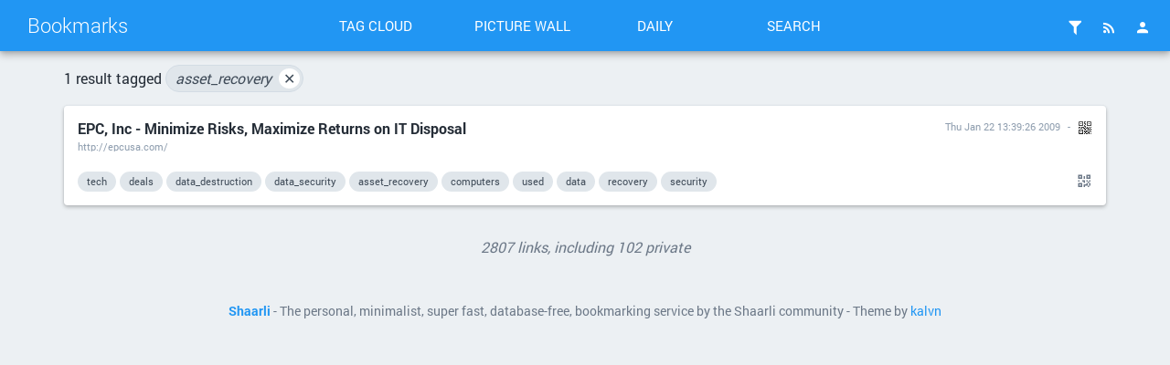

--- FILE ---
content_type: text/html; charset=UTF-8
request_url: https://bookmarks.ericjuden.com/?searchtags=asset_recovery
body_size: 17661
content:
<!DOCTYPE html>
<html>
<head>

<title>Search: [asset_recovery] - Bookmarks</title>
<meta http-equiv="Content-Type" content="text/html; charset=utf-8" />
<meta name="format-detection" content="telephone=no" />
<meta name="viewport" content="width=device-width,initial-scale=1.0" />
<meta name="referrer" content="same-origin">
<link rel="alternate" type="application/rss+xml" href="https://bookmarks.ericjuden.com/?do=rss&searchtags=asset_recovery" title="RSS Feed" />
<link rel="alternate" type="application/atom+xml" href="https://bookmarks.ericjuden.com/?do=atom&searchtags=asset_recovery" title="ATOM Feed" />
<link rel="apple-touch-icon" sizes="57x57" href="/tpl/material/dist/img/favicons/apple-touch-icon-57x57.png">
<link rel="apple-touch-icon" sizes="60x60" href="/tpl/material/dist/img/favicons/apple-touch-icon-60x60.png">
<link rel="apple-touch-icon" sizes="72x72" href="/tpl/material/dist/img/favicons/apple-touch-icon-72x72.png">
<link rel="apple-touch-icon" sizes="76x76" href="/tpl/material/dist/img/favicons/apple-touch-icon-76x76.png">
<link rel="icon" type="image/png" href="/tpl/material/dist/img/favicons/favicon-32x32.png" sizes="32x32">
<link rel="icon" type="image/png" href="/tpl/material/dist/img/favicons/favicon-96x96.png" sizes="96x96">
<link rel="icon" type="image/png" href="/tpl/material/dist/img/favicons/favicon-16x16.png" sizes="16x16">
<link rel="manifest" href="/tpl/material/dist/img/favicons/manifest.json">
<link rel="shortcut icon" href="/tpl/material/dist/img/favicons/favicon.ico">
<link rel="search" type="application/opensearchdescription+xml" href="/open-search" title="Shaarli search - Bookmarks"/>
<meta name="msapplication-TileColor" content="#603cba">
<meta name="msapplication-config" content="/tpl/material/dist/img/favicons/browserconfig.xml#">

  
  <meta property="og:title" content="EPC, Inc - Minimize Risks, Maximize Returns on IT Disposal" />
  <meta property="og:type" content="article" />
  <meta property="og:url" content="https://bookmarks.ericjuden.com/?ND83aw" />
  
  <meta property="og:description" content="" />
  
  
    <meta property="article:published_time" content="2009-01-22T13:39:26-06:00" />
    
  
  
    <meta property="article:tag" content="tech" />
  
    <meta property="article:tag" content="deals" />
  
    <meta property="article:tag" content="data_destruction" />
  
    <meta property="article:tag" content="data_security" />
  
    <meta property="article:tag" content="asset_recovery" />
  
    <meta property="article:tag" content="computers" />
  
    <meta property="article:tag" content="used" />
  
    <meta property="article:tag" content="data" />
  
    <meta property="article:tag" content="recovery" />
  
    <meta property="article:tag" content="security" />
  

<link type="text/css" rel="stylesheet" href="/tpl/material/dist/lib.css?v=6b6e562daddf2df6b3efc85db15e60356d3df6b98e94bb5edd02ee560e13d3ba" />
<link type="text/css" rel="stylesheet" href="/tpl/material/dist/bundle.css?v=6b6e562daddf2df6b3efc85db15e60356d3df6b98e94bb5edd02ee560e13d3ba" />

<meta name="theme-color" content="#2196f3">


<link type="text/css" rel="stylesheet" href="/plugins/qrcode/qrcode.css?v=6b6e562daddf2df6b3efc85db15e60356d3df6b98e94bb5edd02ee560e13d3ba"/>



<script>
var shaarli = {
    source: 'https://bookmarks.ericjuden.com/',
    basePath: '',
    rootPath: '',
    assetPath: '/tpl/material',
    datePattern: '',
    isAuth: false,
    pageName: 'linklist',
    asyncMetadata: true,
    tagsSeparator: ' '
};
</script>


</head>
<body>
<!--




-->

    <div class="header-main container-fluid">
        <div class="row">
            <div class="col-lg-3 is-flex">
                <a href="/" class="header-brand ripple">Bookmarks</a>
                <a href="#" class="icon-unfold hidden-lg ripple" title="Show/hide menu"><i class="mdi mdi-chevron-down"></i></a>
            </div>
            <div class="col-lg-6 header-middle">
                <div class="header-nav">
                    <div class="col-xs-6 col-sm-3 text-center">
                        <a href="/tags/cloud" class="toolbar-link button-inverse ripple">Tag cloud</a>
                    </div>
                    <div class="col-xs-6 col-sm-3 text-center">
                        <a href="/picture-wall?searchtags=asset_recovery" class="toolbar-link button-inverse ripple">Picture wall</a>
                    </div>
                    <div class="col-xs-6 col-sm-3 text-center">
                        <a href="/daily" class="toolbar-link button-inverse ripple">Daily</a>
                    </div>
                    <div class="col-xs-6 col-sm-3 text-center">
                        <button class="toolbar-link button-inverse ripple" id="button-search">Search</button>
                    </div>
                </div>
            </div>
            <div class="col-lg-3">
                <div class="header-buttons">
                    
                    
                        <a href="/login" class="icon-header popup-trigger ripple" title="Login">
                            <i class="mdi mdi-account"></i>
                        </a>
                    
                    <div class="toolbar-button-container">
                        <button type="button" class="icon-header popup-trigger ripple" data-popup="popup-rss" title="RSS Feed">
                            <i class="mdi mdi-rss"></i>
                        </button>
                        <div id="popup-rss" class="popup popup-rss hidden">
                            <div class="popup-title">RSS Feed<button class="popup-close"><i class="mdi mdi-close"></i></button></div>
                            <div class="popup-body">
                                <ul>
                                    <li><a href="/feed/atom?&searchtags=asset_recovery" class="ripple">RSS Feed</a></li>
                                    <li><a href="/daily-rss?day" class="ripple" title="1 RSS entry per day">Daily Feed</a></li>
                                    <li><a href="/daily-rss?week" class="ripple" title="1 RSS entry per day">Weekly Feed</a></li>
                                    <li><a href="/daily-rss?month" class="ripple" title="1 RSS entry per day">Monthly Feed</a></li>
                                </ul>
                            </div>
                        </div>
                    </div>
                    
                    <div class="toolbar-button-container">
                        
                        <button type="button" class="header-button-filter popup-trigger icon-header ripple " data-popup="popup-filter" title="Filters">
                            <i class="mdi mdi-filter"></i>
                        </button>
                        <div id="popup-filter" class="popup popup-filter hidden">
                            <div class="popup-title">Filters<button class="popup-close"><i class="mdi mdi-close"></i></button></div>
                            <div class="popup-body">
                                <h2>Links per page</h2>
                                <ul class="filters-links-per-page">
                                    <li><a href="/links-per-page?nb=20" class="ripple is-bold">20 links</a></li>
                                    <li><a href="/links-per-page?nb=50" class="ripple ">50 links</a></li>
                                    <li><a href="/links-per-page?nb=100" class="ripple ">100 links</a></li>
                                </ul>
                                <form method="get" action="/links-per-page" class="popup-content-area">
                                    <label for="filter-nb">Custom value</label>
                                    <input type="text" id="filter-nb" name="nb" placeholder="Type a number..." value="20"/>
                                </form>

                                <h2>Filters</h2>
                                <div class="list-side-right">
                                    <div class="list-body">
                                        
                                        <div class="list-item">
                                            <div class="list-item-content">
                                                <div class="list-item-label">Untagged links</div>
                                            </div>
                                            <div class="list-item-side">
                                                <div class="switch">
                                                    <label data-url="/untagged-only">
                                                        <input type="checkbox" name="input-untaggedonly" id="input-untaggedonly" />
                                                        <span class="lever"></span>
                                                    </label>
                                                </div>
                                            </div>
                                        </div>
                                        
                                    </div>
                                </div>
                            </div>
                        </div>
                        
                    </div>
                </div>
            </div>
        </div>
    </div>
    
    <form id="hidden-tag-form" class="hidden" method="GET" name="tagfilter" action="/">
        <input type="hidden" name="searchtags" id="tagfilter_value" value=""/>
    </form>

    <div class="notifications">
      

      

      

      
    </div>


<div id="search-overlay" class="fullscreen hidden">
    <div class="content-fullscreen">
        <div class="container">
            <div class="mbl row">
                <form method="get" action="/" id="form-search" class="col-md-8 col-md-offset-2">
                    <div class="search-field">
                        <input type="search" id="searchform_value" class="input-big" name="searchterm"
                            value=""
                            placeholder="Search..." autocomplete="off" data-multiple data-minChars="1"
                            data-list="wordpress, webdev, wordpress-plugins, tools, programming, development, opensource, linux, software, css, webdesign, javascript, php, reference, windows, c#, jquery, web, tutorial, design, mobile, asp.net, howto, utilities, games, google, codeproject, github, api, security, resources, ubuntu, code, framework, free, wordpress-themes, database, images, video, testing, utility, game, html, sql, sysadmin, education, freeware, jquery-plugins, plugin, templates, wordpress-code, generator, management, editor, performance, admin, search, server, tips, tutorials, ui, github-repository, funny, responsive, library, controls, email, learning, media, debugging, flash, image, cms, html5, productivity, theme, visualstudio, web2.0, collaboration, humor, mysql, template, ajax, bootstrap, android, calendar, graphics, network, ai, desktop, gallery, microsoft, themes, business, debug, forms, social, tool, administration, codeplex, community, icons, js, selfhosted, data, navigation, online, plugins, analytics, applications, python, browser, css3, kids, maps, money, 3d, control, converter, gaming, menu, work, blog, extensions, finance, iphone, layout, optimization, photos, self-hosted, slideshow, speed, technology, webdevelopment, backup, buddypress, documentation, fun, home, projectmanagement, socialmedia, website, apps, automation, firefox, grid, mac, rss, statistics, form, git, inspiration, slider, travel, buddypress-plugins, camping, coding, custom, custom-post-type, ecommerce, invoicing, links, list, newsletter, tv, videos, visualization, windowsmobile, wysiwyg, admin-theme, ai-cli, animation, books, cheatsheet, components, custom-fields, events, family, injection, installer, interface, laravel, lifehacker, mapping, mvc, phone, pocketpc, responsive-design, sharepoint, shopping, test, time, update, usability, visualstudio-plugins, widgets, claude-code, content, conversion, freelance, hardware, ide, monitoring, multisite, music, nginx, organization, raspberrypi, reporting, rving, sqlserver, svn, tracking, wordpressmu, apache, buttons, charts, chat, claude, comments, download, dvd, excel, facebook, gnome, googlemaps, highered, install, json, less, mod, regex, remote, snippets, training, twitter, upgrade, upload, webserver, widget, youtube, apis, authentication, comparison, cool, deployment, documents, embed, engine, file, flickr, fonts, gravityforms, http, map, networking, news, office, projects, resource, searchengine, space, spam, storage, text, thumbnail, twitter-bootstrap, webapp, 0, 3d-printing, ai-agent, analysis, app, browsers, cache, chart, communication, customization, dashboard, databases, distro, diy, e-learning, entertainment, examples, extension, feeds, gamedevelopment, hacking, internet, invoices, keyboard-shortcuts, logging, mediacenter, menus, minecraft, multiple, photoshop, presentation, project, raspberry-pi, ribbon, sass, shortcode, socialnetworking, stats, status, sync, team, todo, virtual, webservices, wordpress-development, wordpress-plugin, zurb, accessibility, apple, bestpractices, builder, clone, color, colors, compare, computer, conditional, console, db, developer, editing, files, fileupload, foundation, gamedev, gps, gtd, gui, help, hl2, hosting, htpc, icon, jobs, jokes, keyboard, language, laptop, lightbox, livecd, mail, mcp, missouri, monitor, office2007, opencode, os, pc, photo, politics, questions, scroll, seo, shoppingcart, site, sourceforge, store, subversion, table, tables, tech, updates, uploader, usb, users, versioning, virtualmachine, webapps, wifi, windows7, winforms, wpf, xgl, add-in, application, chrome, cloud, comment, compact, configuration, convert, credit, cssframework, date, emulator, errors, filesystem, geek, googleanalytics, guide, hacks, health, helpdesk, homeautomation, ie, interactive, itunes, lifehacks, material-design, metabox, migration, mono, motivation, mouse, movie, multimedia, notification, photography, popup, posts, recovery, redirect, reports, rest, restapi, scheduling, screen, screenshot, sdk, service, sharepoint2010, sharing, sourcecontrol, stackoverflow, standards, streaming, taxonomy, texteditor, timetracking, tooltips, travel-trailer, university, updater, url, virtualbox, virtualization, vista, webtemplates, woodworking, wordpress-multisite, xp, activity, asp, aspnetmvc, background, billing, boot, button, camera, capture, client, coding-agent, commandline, conference, dataset, detection, eclipse, election, filters, financial, fitness, font, generators, geo, geolocation, glamping, highedweb, installation, intranet, iso, jquery-plugin, knowledge, ldap, load, load-testing, marketing, migrate, monitors, options, orm, osx, owasp, pagination, pdf, platform, portal, privacy, reader, reading, registration, reviews, roles, ronpaul, school, scraping, screencapture, script, setup, share, slack, spec-driven-development, steam, sublime, sublimetext, support, system, tennessee, tinymce, typography, user, vagrant, validation, vb.net, vs2005, webmail, webparts, wpmu, 3d-content, USA, addons, adobe, advice, agent, ai-automation, ai-prompt, amazon, angular, app-builder, archive, art, article, audio, autocomplete, backpacking, bf2, boilerplate, book, bookmarks, caching, chatgpt, codex, collection, colorpicker, comedy, compiler, compiz, computers, config, connect, contacts, copy, courses, crm, cron, customizer, deals, device, diagrams, differences, digg, docker, domain, downloads, driver, editable, error, errorhandling, event, finances, fps, freelancing, functions, gis, government, graph, graphs, gridview, handling, hdtv, hiking, house, htaccess, icon-font, ideas, information, integration, interesting, internetexplorer, issue, itunesu, java, job, jquery-ui, knowledgebase, life, link, lists, loader, logic, login, luxury-rv-park, markdown, masterpages, mcp-server, membership, mobile-app, modal, mssql, notes, notifications, notify, object-oriented, oembed, online-education, open, operator, outdoors, outlook, page, page-builder, paging, parser, penetration-testing, permissions, pets, physics, portable, post, post-thumbnail, president, progressbar, prototyping, publishing, q&amp;a, quotes, racing, rdp, realestate, reddot, remotedesktop, replace, review, revision, revisions, robotics, savings, science, screenshots, scripting, select, server-status, settings, shell, shortcuts, shorturl, size, sourcecode, spreadsheet, style, syntax, tabs, task, tasks, television, terminal, textarea, tooltip, urls, variables, vector, videogames, vulnerabilities, weather, webscraping, wiki, wireless, wizard, wordpress-hacks, workflow, xss, 2.0, access, accounting, action, actions, addon, ads, aggregator, ai-cli-framework, ai-framework, ai-llm, ai-tools, air, alert, algorithms, alternatives, angular-components, answers, apt, articles, asp.netmvc, audit, author, barcode, battery, benchmark, blogging, bootstrap4, budget, bugtracking, caption, car, career, character, checkbox, children, chrome-extension, claude-code-marketplace, cleanup, clients, color-scheme, columns, comics, context, cost, covid-19, craigslist, creditreport, customize, cyanogenmod, datagrid, deal, debug-bar, decrypt, devops, disable, dock, document, dragdrop, drawing, dropdown, dynamic, ebook, effect, elasticsearch, encrypt, encryption, endpoints, exception, extjs, faq, feed, feedreader, filtering, firewall, fix, flex, flowchart, fluid, footer, frontend, gadgets, gateway, ghost, gmail, google-material-design, gravity-forms, group, guidelines, halo, hex-editor, hidden, hide, highlight, hooks, htmlemail, hulu, im, import, inline, inside, issues, it, joke, legal, linq, llm, local-ai, log, log4net, logos, lookup, macosx, maintenance, mashup, modeling, movies, multilanguage, multiuser, nas, netflix, nettuts, new, newinstall, newsletters, nuget, ocr, octoprint, offline, opencode-plugin, organize, p2p, package, parenting, password, passwords, pda, phishing, phpstorm, picker, planning, player, power, powerpoint, premium, presentations, products, profile, profiler, progress, project-management, property, protocol, proxy, psd, pvr, random, react, reflector, reminder, report, reportingservices, repository, research, resize, retina, retina-images, router, samsung, sandbox, scalability, schedule, scheduled, services, simulator, sitemap, sites, source, ssl, staging, starter, storytelling, strength, string, structure, survey, survival, synchronization, t-shirts, tagging, tags, teaching, templating, toolbar, touch, toys, tricks, umbraco, unit-testing, useful, user-generated-content, varnish, visual, visualstudio-code-plugins, voting, vpn, w3c, web-application-firewall, web-request, webcam, webcomponents, webhosting, weboffice, word, wordpress-media, wordpress-mu, world, xdebug, xhtml, xml, 1, 2, 37signals, 3, acreage, ad, address, admin-bar, admin-panel, advertising, ai-prompt-management, ai-skills, alien, alpha, alternative, android-apps, android-themes, ansible, application-security, artificial-intelligence, assessment, ati, atlassian, automotive, backtrack, badge, badges, bar, base64, battery-stats, beryl, blogs, bluetooth, board-games, bookmarklet, bookmarklets, box, boxee, branding, buffer, bulk, burning, businessintelligence, busy, cad, calculator, campaign, canvas, captions, captivate, card, cards-against-humanity, carousel, carpentry, case, category, cd, change, charting, chatbot, cheatsheets, check, checklist, christmas, ci, class, claude-extension, claude-status, client-side-logging, clipboard, clothing, cluster, clustering, clutter, coda, code-converter, code-review, coffeescript, communications, compass, compatibility, compression, conan, conferencing, conflicts, connector, consulting, cordcutting, corners, cpu, create, creator, crop, cross-platform, cross-site, crowdsourcing, csharp, csv, custom-post-types, dad-jokes, daily, dam, datasets, datatable, datepicker, datetime, debt, delete, delicious, design-patterns, designpatterns, dev, develop, devices, diagnostic, dialog, diff, digital, digital-signs, directx, disk, display, distributed, dog, domains, drive, driving, drone, drupal, duo, ebay, edit, editors, effects, elasticsearch-plugins, elections, electronics, emergency, engineering, entityframework, entityframework-core, event-management, exclude, exercise, expiration, expire, explanations, export, extend, extension-methods, extract, extractor, eyecandy, facebook-connect, favicon, feedback, field, fields, filter, firmware, flight, flightsim, for:alanjuden, fork, form-generator, formatting, forums, frameworks, friend, fullscreen, game-server, gauge, gemini, gems, geocoding, geotagging, gestures, gist, go, google-calendar, google-charts, google-home, google-maps, google-photos, googlecode, groupware, gta, guest, gun, gutenberg, hack, hdd, helpers, history, home-improvement, home-management, host, html5-games, ie6, iis, illustrator, image-editor, imagemap, indicator, info, insight, insurance, investing, invitation, invites, ios, ip, ipod, issuetracker, jobboard, json-linkeddata, keystrokes, kiosk, kml, knowledge-management, kubernetes, land, launcher, launchy, layouts, lazy-load, lazyload, licenses, linkchecker, loading, logo, logs, machine-learning, magento, malware, manager, manipulation, math, mcdba, mediapc, medical, meeting, meetup, members, memory, merge, metrics, military, minecraft-mods, mistakes, mobile-os, moderation, mods, mooc, motorcycle, mount, mozilla, msdn, multiplayer, museum, mythtv, nautilus, nested, network-monitoring, networks, new-users, nodejs, note-taking, notebook, ntfs, ntlm, nuget-package, objects, obsidian, octoprint-plugins, open-source, opendata, opengl, openoffice, openspec, operating, operating-system, order, org-chart, overlay, pack, packages, paint, paintball, panaroma, pancake, paper, parallax, parameters, parse, party, password-manager, patterns, pebble, pentest, people, percentage, permalinks, personal, phonegap, phones, phpmyadmin, picture, piwik, planets, play, playground, pods, popups, portfolio, posture, powerbi, practice, pretty, preview, price, printing, problem, profiling, programminglanguages, puzzle, qr, qr-code, quiz, randomize, rates, ratings, read, real, real-time, reddit, redesign, reputation, request, resolution, reversi, rewrite, ripping, roadtrip, robot, robots, roundedcorners, routing, rsvp, rule, rules, rust, salary, sales, saving, scheme, screencast, scrolltop, seconds, selectbox, sequential-thinking, server-admin, servers, shared, sharepoint2007, shorten, sidebar, signature, simulation, skills, slicing, slides, slipstream, small-business, smartcode, snagit, snapshot, snow, songbird, sort, sorting, split, sports, sql-injection, stackify, stanford, static-analysis, story, strategy, studio, sublimetext3, subsonic, svg, swagger, swf, symphony, tablet, tablets, taskmanager, teamcity, temperature, thunderbird, ticket, tickets, tinyurl, traffic, trail, transform, trip, triple-boot, troubleshooting, two-factor, type, ui-test, ui-testing, unix, uptime, user-data, user-interface, utlities, vacation, valve, vb6, vectors, vehicle, vehicles, versions, vibrate, video-editing, view, virtualworlds, visio, visualstudio-code, vnc, vote, vs2008, vvv, walker, watch, wcf, webkit, webos, webplatform, websites, window, windows8, wine, wordcamp, wordpress-editor, workout, wp-api, xml-rpc, xna, yahoo, zend, 4, 2-step, 3.0, 5, 8.10, 6, 7, 8, 9, 10, 11, 3d-game-programming, 70-215, 12, 960gs, @font-face, a/b, abtesting, academia, accessories, account, achievements, activecollab, activedirectory, activism, activities, adblocker, add-ons, addthis, adsense, adultthings, agenda, agentic-ai, ai-coding, ai-development, ai-media, ai-video, airplane, allowance, alt-text, amazon-buttons, android-studio, android-wear, angieslist, angular-ui, animals, animated, animations, annual, ant-farm, antenna, anthony, aokp, apache-bench, apc, api-management, apihub, app-icon, appaday, appengine, applet, appliances, approval, appstore, architecture, arduino, arkansas, artificial, ascii, asset, asset_recovery, assetmanagement, assets, assistant, assurance, asteroids, atrium, att, attachments, attraction, attributes, auditor, augmented-reality, autodiscovery, autofill, automagic, automate, automatic, automattic, awards, aws, awstats, back, backend, background-processing, backlight, backup-camera, balance, ballot, band, bands, bandwidth, banking, banner, banners, bargains, base64,, basic, batcache, battery-case, battlefield, battlefieldheroes, beer, bem, benchmarking, benefits, beta, bios, bitbucket, bitcoin, bitnami, bittboy, bittorrent, blackberry, blazor, blender, blimp, blogroll, blood, blu-ray, blue, body, body-weights, bookmarking, bootsplash, boston, bot, boxeebox, boxes, breadcrumb, breadcrumbs, break, breakfast, browser-size, bubble, bubblebreaker, bucket, buckets, buddypress-themes, budlight, bug, bugnet, bugout, bugs, bugtracker, build, buildings, bukkit, bundle, bunnies, burn, bush, butler, buy, cabin, cakephp, calculation, calendaring, calibration, call-to-action, campgrounds, campus, campus-map, camstudio, candidate, captcha, captify, card-game, cards, caribbean, cars, cart, cartoon, cartoons, categories, cats, cdn, challenge, change-management, characters, charger, charity, chatmode, cheap, cheats, checkboxlist, chef, chevy, chrome-app, chromecast, chromium, church, ckeditor, claddagh, classifieds, claude-analytics, claude-skills, claudette, clean, clean-energy, clicks, clot, clotting, cloudcomputing, cmd, coapp, coaster, cocoa, cod4, code-analysis, code-challenge, code-cleanup, code-coverage, code-generation, code-performance, code-quality, code-security, codeception, codeeditor, codegpt, codeigniter, codes, codesearch, coding-challenge, collabnet, collapsible, collectl, college, column, combinations, combobox, comic, commands, commerce, commercial, component, component-library, computer-science, computing, concentrate, concepts, concurrency, configuracion, conflict-resolution, connection, consignment, constants, consumer, contact, container, contentmangement, contest, continuous-delivery, continuous-integration, contracts, contributor, controller, converter,, cookbooks, cooking, copilot, cordova, corner, coronavirus, country, coupon, coupons, cpanel, crawler, creative, creative-comons, credit-monitoring, creditcard, cronjob, cross-browser, crossbrowser, crowdfunding, crud, csla, css-buttons, css-generators, css-methodologies, culture, current, cursor, curtain, custom-columns, custom-control, custom-search, customizeation, cyanogenmod-themes, cybercity, dal, dapper, data-attributes, data-mining, data_destruction, data_security, dataattributes, database-browser, database-migration, datauri, daylight, ddd, death, decide, decision, decompiler, deep-linking, deepseek, delete-user, description, design_patterns, desk, desktop-apps, desktop-mode, destinations, destkop-environment, developers, development-environment, development-tools, developmnet, devepxress, devexpress, device-lab, dhtml, diagram, diamond-mine, digrite, directional, directory, discovery, discussion, disk-imaging, diskdrive, disposable, ditto, dll, dnn, dns, docker-swarm, docs, dogtraining, dom, domainmapping, domainsearch, donation, donations, dongle, doorbell, dork, dos, dotnet, dotnetnuke, drag, dropbox, dryer, dsl, dto, dynamics, e-card, ea, easing, easter, ebooks, economy, edgy, edition, edu, educause, eduction, efficiency, eggs, elgg, embedded, embedding, emmet, emulation, end, ender3, endpoint, energy, enhancements, entrepreneurship, enum, environment, epc, erp, estate, estimation, eventlog, everywhere, example, excel-mobile, exceptions, exchange, expand, experiments, expression, ext, ext2, ext3, ext4, external, f#, f-22, f-35, faa, facial-detection, factor-v, fading, fake-reviews, father, fckeditor, fda, featured, features, feedburner, fences, fiber, fiddle, fiddler, field-guide, fighter, filename, filetype, find, firebase, firebug, firefox-extension, fixes, fizzbin, flashdevelop, flashvars, flatdesign, floorplan, fold, followers, fontawesome, food, for:iver2435, forecast, forking, formdesign, formtools, fortress, forum, foursquare, fraud, free-software, freemium, freemius, freeze, frequency, friendly, friends, fritzing, frog, ftp, fuel, function, fundraising, furniture, fusioninvoice, gadget, galaxy-s4, gallery2, gameboy, gameprogramming, gamification, garage, gas, gauges, gdata, gear, gecko, gedit, geeks, gem, genetic, genius, get_current_screen, get_templ, get_template_part, getit, gif, gifts, gig, github-gist, gitlab, glass, gm, gml, goals, gogs, golang, golf-cart, google-assistant, google-cloud, google-fiber, google-play-music, googlecalendar, googlenow, googleplus, gpt, grader, gradient, gradients, grafton, graphhics, graphing, greader, greasemonkey, green, groceries, grouping, groups, growl, gtk3, guage, guess, guid, guidlines, guitar, half, halflife2, hamachi, handbook, handgun, handheld, handlebars, handlers, hangout, harddrive, hardware-monitor, hdmi, header, headers, headjs, headless, heartbeat, heatmap, hedge-fund, helicopters, helpful, hierarchy, hints, hire, hiring, holidays, homelab, homepage, homeschool, homestead, hook, hosts, hotfix, hotspot, https, humour, hunt, hyperpolyglot, ical, icon-pack, idlebackup, ids, ifttt, igoogle, illinois, illustration, image,, image-converter, imaging, img, impeachment, impersonate, importer, improvement, in-browser, include, inejection, infographic, infographics, infrared, injury, inkscape, inline-editor, inspector, instagram, instructions, insult, international, interview, intrepid, intro, inventory, inview, invitation-codes, ionic, ipad, iphoney, ir, irish, irs, irwin, isbn, itap, iwebkit, jabber, jedi, jetpack, jewelry, jigsaw, jinglefest, jira, join, joomla, jqueryui, json-parser, junk, jwt, kali, kaltura, kayako, kde, keybindings, keylogger, keys, keystroke, kindness, kit, koders, kuler, label, lambda, lan, languages, lanparty, laraval, last-updated, latency, launchpad, lavalamp, law, layer, learn, legend, legos, lets-encrypt, liberal, libreoffice, lightroom, like, likebox, limit, line, liner, link-manager, linked, linux-apps, listjs, listview, live, live-reload, llama, loading-indicator, localization, lock, lockitron, locks, loco, lodging, logitech, logon, loop, lti, lua, magazine, magnify, major, majors, man, manage, managementstudio, manliness, manning, map-maker, mark-twain-lake, market, mastercard, mathematics, mattermost, maximum, mbr, md5, media-uploader, mediawiki, men, mercurial, merge-conflicts, merging, mermaid, message, messagebox, messages, meta, metadata, metaverse, meteor, metro, metroui, mexico, mifi, mileage, minecraft-map, minecreaft, minecreaft-server, minify, mining, mit, mixer, mobile-detection, mobile-framework, mod_rewrite, model-view-viewmodel, module, montage, month, montypython, mortgage, moss, moss2007, mousegestures, mp3, msbuild, msnbc, mu, mud, multi-file, multi-search, multiblog, multicolumn, multifile, multipane, multiple-layers, multiscreen, multiselect, musicians, mustache, mutation-testing, mvvm, naked, national-parks, nativeapps, navigate, negotiation, nemo, nerd, nero, netbook, network-activated, network-admin, new-year, new-york-times, newid, newsticker, nexus, nexus7, nhibernate, niceforms, ning, ninjaforms, norad, notepad++, notice, number, numbers, numer, nvidia, obd, object-management, objective-c, obrien, obscure, of, office2.0, office2003, official, offroad, one, one-liners, open-world, openai, opengoo, openid, openlearn, openwith, optout, orb, orbiter, oreilly, organizer, outgoing, output, outside, owa, ozarks, page-load, pageant, pagebreak, pagerank, pages, palm, pancake-code, pancake-plugins, panel, panels, panorama, paperless, parsing, participate, partition, passport, paste, patch, path, pattern, patters, pavilion, payment, payments, pdf2word, pdt, pendrive, penetration, perfectdark, personal-management, personas, peyton, phaser, photobooth, php5, phpunit, picnic-table, pidgin, ping, pinnacle, pitfalls, pixlr, placeholder, plan, plane, planes, planner, plans, playbook, playhouse, playwright, plex, pm, pocket-excel, poco-generator, podcast, pointer, policies, policy, politically-incorrect, polls, pop, popovers, popularity, port, porting, post-formats, postal, poster, postman, powershell, powertoys, ppa, ppc, prelude, presidential, prey, pricing, print-management, print_r, printscreen, private, problems, processors, procrastination, program-listing, programmer, programs, projections, prolog, proposal, proramming, proverbs, ps2, psd2html, public, pulse, puppy, push, pushups, putty, puzzles, quake3, quality, query, querystring, questionnaire, queue, quicksearch, quicktag, quicktags, quote, qwikioffice, rabbitvcs, racer, radiator, raid, range, ranking, raspberry, rate-limiting, razor, rc, rdl, rdr2, react-native, reactions, read-dead-redemption-2, read-only, read-receipts, readiness, receiver, recipes, recognition, record, recording, redirection, redo, redundancy, referene, reflection, refresh, regions, reload, rememberthemilk, remotepad, removal, render, reorder, repair, replaceinfiles, replacement, requirements, rescue, reset, restful, resume, retirement, reunion, reveal, reverse, rich-content, right-click, rise, rollover, rom, root, rosetta, rotate, roughhousing, round, rounded, rss-reader, rtm, ruby, rubygems, running, rv-sales, rwd, s2member, safety, sample, san, santa, saver, scaling, scam, scan, scanner, scanning, schema.org, schematic, scooter, scotthanselman, screencasts, screenlets, screensize, script#, scripts, scrolling, scrollovers, scss, sea, sean, search-replace, search-results, second, selectors, self-improvement, selling, semaphore, sendmail, sensors, sentry, seotool, seotools, serial, serialport, sex, sgrid, shari, sharpdevelop, shiny, shortener, shotgun, show, showcase, shuffle, sidemenu, signalr, silverlight, silverstripe, similar, simplify, singularity, sitewite, sitting, sizes, ski, skimmer, skinning, skins, skype, slang, sleep, slicer, sliding, sliding-doors, smacss, smallbasic, smartthings, smartwatch, snailmail, snare, snes, sniffer, sniffnet, snipe, sniper, sniping, snowball, socialbookmarking, soda, solar, sortable, source-control, sp_executesql, sp_sos, space-camp, speeches, speedstep, spending, spiderman, spinner, sport, sprays, sprite, sprites, spyware, sql-query, sql2000, sqlbuddy, sqlite, ssh, ssms, ssms-tools, stackexchange, stages, standing-desk, star-wars, stardock, start, start-button, start-orb, startup, steram, steve, stickman, stickup, stlouis, stock, stockphotos, stolen, stop, storage-shelves, storedprocedure, stories, strap, stretch, strongly, stumbleupon, styles, stylesheets, submodule, submodules, subtitle, success, sudoku, suite, sun, sunset, swag, swagger-diff, swagger-themes, swatches, sybase, syllabi, syndication, sysasdmin, table-size, tabletop-simulator, tactics, tagcloud, taskbar, tax, taxes, tea, teacher, techniques, techsupport, telemetry, teleport, telerik, terminals, terminalservices, tesseract, test-drive, test-driven, test-explorer, text-editor, textbox, textures, tf2, theme-switcher, theming, therapy, thermostat, threads, throttle, ticker, tictactoe, tidy, time-machine, time-management, time-series-database, timeline, timepicker, timezone, tiny, toggle, token, tomcat, toolkit, toolstrip, toosl, top10, topographical-map, toread, tortoisesvn, touchpad, tour, tower, trac, track, trails, transcoder, transcript, transients, transition, transmitter, transparency, trap, trapping, tree, trees, trends, trident, trivia, tshirts, tubing, tuning, tv-shows, tweak, tweaks, twitter-bootstap, twitterfeed, typed, typescript, ua, udacity, ul, ultralight, uml, umpc, unattach, undo, unicode, uninstall, unlock, unu, uploading, upower, url-builder, usb-uirt, used, user-agent, user-feedback, user-meta, useragent, usplash, ux, vaccine, validaterequest, validator, vba, vbaccelerator, vbscript, version, version-control, vibe-coding, vibration, video-call, video-creator, video-editor, video-intro, videoconference, viewer, vim, virtualdrive, virtualhost, vision, vm, vmware, voip, volunteer, vs2003, vs2010, wamp, washer, watchfaces, watchmaker, waybackmachine, wcsf, we, web-application-framework, web-browser, web-font, web-interface, web.config, webapi, webbrowser, webcomic, webcrawler, webdes, webex, webhooks, webhost, webmaster, webmastertools, webmeeting, webmin, webs, websocket, wedding, wedev, welcome, whitehouse, whitelabel, whois, will, win7, windows-applications, windows-install, windows-service, winedoors, winform, winget, wireframes, wisdom, wishlist, wmi, woot, wordpres, wordpress,, wordpress-development,, wordpress-rest-api, wordpress3, workbench, wp, wp-cli, wp-config, write, wtf, wubi, wysiwym, x-tag, x11, x2, x86, xamarin, xamp, xara, xbmc, xbox, xcode, xen, xinha, xkcd, xmpp, xp64, yellowpages, yql, zoom, " />
                        <div class="search-overlay-actions">
                            <button type="button" id="button-filter" class="button-raised ripple ripple-primary">
                                <i class="visible-xs mdi mdi-tag-multiple"></i>
                                <span class="hidden-xs"><i class="mdi mdi-magnify"></i>tags</span>
                            </button>
                            <button type="submit" id="button-search" class="button-raised button-primary ripple">
                                <i class="mdi mdi-magnify"></i>
                                <span class="hidden-xs">search</span>
                            </button>
                        </div>
                    </div>
                </form>
            </div>
        </div>
    </div>
</div>

<div id="overlay" class="overlay hidden"></div>





<div id="linklist" class="container">
    

    <div class="paging clearfix">
  
  <div>
    
  </div>
</div>


    
        <div id="searchcriteria">
            1 result
            
             tagged <i>
            
                <a href="/remove-tag/asset_recovery" class="link-tag-filter" title="Remove tag">asset_recovery&nbsp;
                    <span class="remove">&#x2715;</span>
                </a>
            
            </i>
            
            
            
        </div>
    

    <div class="links-list">

        
        
        
        
        
        
        
        
        
        
        
        

        
            <div id="877" class="link-outer" data-id="877">
                <div class="link-overlay"></div>
                <div class="link-inner">
                    <div class="link-header">
                        <div class="row">
                            <div class="col-sm-8">
                                <a class="link-title" href="http://epcusa.com/">
                                    
                                    EPC, Inc - Minimize Risks, Maximize Returns on IT Disposal
                                </a>
                                <a href="http://epcusa.com/" class="link-url"><span title="Real URL">http://epcusa.com/</span></a>
                            </div>
                            <div class="col-sm-4">
                                <div class="link-date">
                                    
                                        <span title="Permalink - Thu Jan 22 13:39:26 2009"><a href="/shaare/ND83aw" class="link-actual-date">Thu Jan 22 13:39:26 2009</a></span>
                                    
                                    
                                        <span class="link-plugin"><div class="linkqrcode">
    <img data-permalink="http://epcusa.com/" src="/plugins/qrcode/qrcode.png" class="linklist-plugin-icon qrcode" title="QR-Code" alt="QRCode">
</div>
</span>
                                    
                                    
                                </div>
                            </div>
                        </div>
                    </div>
                    <div class="link-content">
                        <div>
                            
                            <div class="thumb hidden" data-async-thumbnail="1">
                                <a href="http://epcusa.com/">
                                  
                                  <img data-src="/" class="b-lazy link-thumbnail"
                                    src="#"
                                    alt="thumbnail" width="125" height="90" />
                                  </a>
                            </div>
                            
                            
                        </div>
                    </div>
                    <div class="link-footer is-flex">
                        <div class="link-tag-list is-flex-grown">
                        
                            
                                <span class="link-tag" title="Find links with the same tag"><a href="/add-tag/tech">tech</a></span>
                            
                                <span class="link-tag" title="Find links with the same tag"><a href="/add-tag/deals">deals</a></span>
                            
                                <span class="link-tag" title="Find links with the same tag"><a href="/add-tag/data_destruction">data_destruction</a></span>
                            
                                <span class="link-tag" title="Find links with the same tag"><a href="/add-tag/data_security">data_security</a></span>
                            
                                <span class="link-tag" title="Find links with the same tag"><a href="/add-tag/asset_recovery">asset_recovery</a></span>
                            
                                <span class="link-tag" title="Find links with the same tag"><a href="/add-tag/computers">computers</a></span>
                            
                                <span class="link-tag" title="Find links with the same tag"><a href="/add-tag/used">used</a></span>
                            
                                <span class="link-tag" title="Find links with the same tag"><a href="/add-tag/data">data</a></span>
                            
                                <span class="link-tag" title="Find links with the same tag"><a href="/add-tag/recovery">recovery</a></span>
                            
                                <span class="link-tag" title="Find links with the same tag"><a href="/add-tag/security">security</a></span>
                            
                        
                        </div>

                        <div class="link-actions is-flex-end">
                            
                                <a href="#" data-permalink="http://epcusa.com/" title="Show link QR Code" class="qrcode"><i class="mdi mdi-qrcode"></i></a>
                            
                            
                                
                            
                        </div>
                    </div>
                </div>
            </div>
        
    </div>

    <div class="paging clearfix">
  
  <div>
    
  </div>
</div>


    
</div>


<div class="container text-center link-counter">
    <em>2807 links, including 102 private</em>
</div>


    <div id="footer" class="container">
    <div>
        <b><a href="https://github.com/shaarli/Shaarli">Shaarli</a></b>
        
         - The personal, minimalist, super fast, database-free, bookmarking service by the Shaarli community
        
         - Theme by <a href="https://github.com/kalvn">kalvn</a>
    </div>
    <div>
        
    </div>
    
    
    

    <input type="hidden" name="token" value="269504e5246961da9f2cc5a5ad10f0e3d1617901" id="token" />
</div>
<script src="/tpl/material/dist/bundle.js?v=6b6e562daddf2df6b3efc85db15e60356d3df6b98e94bb5edd02ee560e13d3ba"></script>

     <script src="/plugins/qrcode/shaarli-qrcode.js?v=6b6e562daddf2df6b3efc85db15e60356d3df6b98e94bb5edd02ee560e13d3ba"></script>


</body>
</html>
